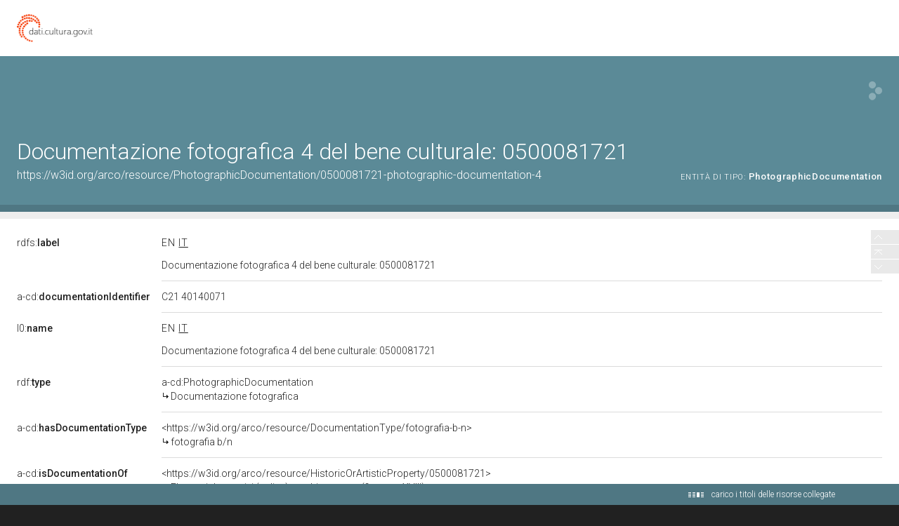

--- FILE ---
content_type: application/xml;charset=UTF-8
request_url: https://dati.beniculturali.it/lodview-arco/linkedResourceTitles
body_size: 822
content:
<?xml version="1.0" encoding="UTF-8"?>
<root><resource about="https://w3id.org/arco/resource/DocumentationType/fotografia-b-n" nsabout="null:fotografia-b-n"><title><![CDATA[fotografia b/n]]></title></resource>
<resource about="https://w3id.org/arco/resource/HistoricOrArtisticProperty/0500081721" nsabout="null:0500081721"><title><![CDATA[Elementi decorativi (calice) - ambito veneto (fine sec. XVIII)]]></title></resource>
<resource about="https://w3id.org/arco/ontology/context-description/PhotographicDocumentation" nsabout="a-cd:PhotographicDocumentation"><title><![CDATA[Documentazione fotografica]]></title></resource>
<resource about="https://w3id.org/arco/ontology/context-description/AttachedDocumentation" nsabout="a-cd:AttachedDocumentation"><title><![CDATA[Documentazione allegata]]></title></resource>
</root>